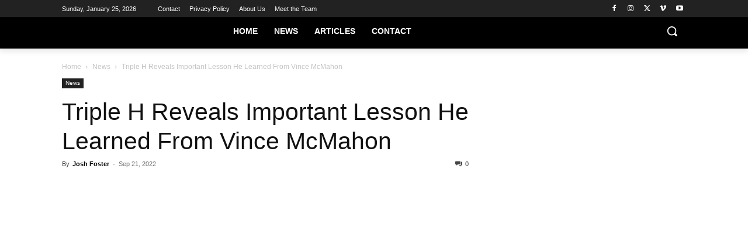

--- FILE ---
content_type: text/plain; charset=UTF-8
request_url: https://at.teads.tv/fpc?analytics_tag_id=PUB_17002&tfpvi=&gdpr_consent=&gdpr_status=22&gdpr_reason=220&ccpa_consent=&sv=prebid-v1
body_size: 56
content:
ODk2ZTE4ZmItNWRhOC00MjU5LWI5OWQtYWJmYWEzY2M0NmIwIy0zMA==

--- FILE ---
content_type: text/plain; charset=utf-8
request_url: https://ads.adthrive.com/http-api/cv2
body_size: 5952
content:
{"om":["07qjzu81","0929nj63","0cpicd1q","0e03488c-3878-4767-bb2b-6c0bc31fcd8e","0edfeff6-109b-4093-aa30-84a4d1fa4bf7","0fhptxpv","0i2cd22x","0iyi1awv","0sm4lr19","0v9iqcb6","1","1011_302_56982278","1011_74_18364134","1028_8728253","10310289136970_559920874","10ua7afe","11142692","11421707","11509227","11769254","1185:1610299364","1185:1610326628","1185:1610326728","11896988","12010080","12010084","12010088","12168663","12169133","12171239","12174278","12176509","124682_688","124684_230","124843_10","124844_23","124848_8","124853_8","12532c76-9969-463b-a0eb-bcbafe27f507","12931034","12952196","1610326628","1610326728","1611092","17_24104720","17_24632123","17_24767239","1891/84814","19432b35-336c-47df-a3dd-ef1c83af1f9e","19bd3d77-4d53-48a9-a749-2350eda11391","1dynz4oo","1ftzvfyu","1h7yhpl7","1kpjxj5u","1ktgrre1","1zjn1epv","202430_200_EAAYACogrPcXlVDpv4mCpFHbtASH4.EGy-m7zq791oD26KFcrCUyBCeqWqs_","206_262594","206_549410","2132:42375991","2132:44425320","2132:45327622","2132:45327624","2132:45327625","2132:45868998","2132:45999649","2132:46036511","2132:46038959","2132:46039090","2132:46039211","2132:46039897","2132:46039902","2132:46039955","2132:46091204","2132:46144469","2149:12156461","21b63c15-5d16-4e4e-8a36-e878901dc652","2249:650628516","2249:650628575","2249:650650503","2249:683817811","2249:691910064","2249:691914577","2249:700758149","2307:2gev4xcy","2307:3swzj6q3","2307:3v2n6fcp","2307:3xh2cwy9","2307:4r4pgt0w","2307:4yevyu88","2307:66r1jy9h","2307:7cmeqmw8","2307:7fmk89yf","2307:7qevw67b","2307:7uqs49qv","2307:7vnmgcxm","2307:7xb3th35","2307:86p6in4a","2307:8linfb0q","2307:8orkh93v","2307:9krcxphu","2307:at2pj4cu","2307:bfwolqbx","2307:bwp1tpa5","2307:cbg18jr6","2307:cqant14y","2307:cv0h9mrv","2307:duxvs448","2307:e1an7fls","2307:e9qxwwf1","2307:f3tdw9f3","2307:fqeh4hao","2307:h0cw921b","2307:hbje7ofi","2307:hfqgqvcv","2307:iqdsx7qh","2307:iy6hsneq","2307:k9ove2bo","2307:l4p5cwls","2307:lfzorstn","2307:o0qyxun9","2307:o4v8lu9d","2307:or0on6yk","2307:owpdp17p","2307:plth4l1a","2307:ppn03peq","2307:q0nt8p8d","2307:r0u09phz","2307:r31xyfp0","2307:s2ahu2ae","2307:tty470r7","2307:u30fsj32","2307:u4atmpu4","2307:x5dl9hzy","2307:xc88kxs9","2307:xoozeugk","2307:yass8yy7","2307:yvirjmu3","2307:z2zvrgyz","2307:z58lye3x","2307:zfexqyi5","2307:zgw37lur","2307:zjn6yvkc","2307:zmciaqa3","23266973","23595974","2409_15064_70_85540796","2409_25495_176_CR52092918","2409_25495_176_CR52092920","2409_25495_176_CR52092921","2409_25495_176_CR52092922","2409_25495_176_CR52092959","2409_25495_176_CR52150651","2409_25495_176_CR52178316","2409_25495_176_CR52178317","24598436","24694809","24694813","247654825","25_13mvd7kb","25_53v6aquw","25_cfnass1q","25_m2n177jy","25_op9gtamy","25_oz31jrd0","25_vfvpfnp8","25_yi6qlg3p","25_zwzjgvpw","262594","2676:86082998","2676:86083000","2676:86087909","2676:86739509","2711_15051_12169133","2715_9888_262592","2715_9888_262594","2715_9888_522709","2760:176_CR52178317","28933536","29414696","29414711","2_206_554471","2_206_554478","2gglwanz","2mokbgft","2ngxhuwx","2pu0gomp","2tm990rf","2v4qwpp9","306_24767241","308_125203_18","308_125204_13","31809564","32661359","33144395","33419362","33604871","33605181","33605403","33605623","33637455","33865078","34182009","3490:CR52178317","3490:CR52223725","3646_185414_T26335189","3658_15038_suixnuyn","3658_15078_fqeh4hao","3658_15078_l5o549mu","3658_15106_u4atmpu4","3658_151356_ta6sha5k","3658_15233_7vnmgcxm","3658_155735_plth4l1a","3658_15886_5i3ultpz","3658_19988_zgw37lur","3658_203382_T26436253","3658_203382_f3tdw9f3","3658_203382_z2zvrgyz","3658_22079_iy6hsneq","3658_22079_mne39gsk","3658_608642_5s8wi8hf","3658_62450_e9qxwwf1","3658_67113_8linfb0q","36_46_11641870","3702_139777_24765477","37cerfai","381513943572","3822:24417995","39364467","3LMBEkP-wis","3a9848f3-3400-45eb-8fce-4b5274cb5161","3c5dkic6","3d2984r29fd","3swzj6q3","3v2n6fcp","40209404","409_216326","409_216416","409_225988","409_226342","409_226351","4111IP31KS13125134_7","4111IP31KS13125135_12","43919974","43919985","43a7ptxe","44145115","44629254","45327624","45327625","45868998","458901553568","46039087","47370256","47869802","481703827","485027845327","48629971","48700636","48700649","48739106","4941618","4947806","49869015","4etfwvf1","4fk9nxse","4lrf5n54","50262962","502806027","50479792","51372355","51372397","51372434","521_425_203730","53v6aquw","54147686","54505542","54505545","5473c28a-26a7-415d-a81e-0558d86cfdea","5504:203909","55092222","5510:a1jsuk6w","5510:cymho2zs","5510:deyq2yw3","5510:mznp7ktv","5510:ta6sha5k","5510:u4atmpu4","5532:553781814","554442","554443","554460","554462","554470","554471","554478","554480","55636662","557_409_216586","557_409_216596","557_409_220139","557_409_220344","557_409_223599","557_409_225988","557_409_228055","557_409_228115","558_93_8linfb0q","558_93_ll77hviy","558_93_u4atmpu4","56086356","56341213","56566551","56632486","5670:8168479","56824595","58310259131_553781814","5989_1799740_704085420","5989_84349_553781220","5i2983ultpz","5i3ultpz","5s2988wi8hf","5s8wi8hf","600618969","60638194","61210719","61231626","618576351","618653722","618876699","618980679","61900466","619089559","61916211","61916223","61916225","61932920","61932925","61932933","61932957","6226508011","6226514001","6226530649","6226547143","62499746","6250_66552_1112688573","627309156","627309159","62764941","628015148","628086965","628153053","628222860","628223277","628360579","628360582","628444256","628444259","628444262","628444349","628444439","628456310","628456379","628456382","628456391","628456403","628622163","628622166","628622172","628622175","628622178","628622244","628622247","628622250","628683371","628687043","628687157","628687460","628687463","628841673","629007394","629009180","629167998","629168001","629168010","629168565","629171196","629171202","62971378","62976224","62978299","62978305","62980385","62983846","62ba7ab6-354e-4c04-8e6e-ab6aa5685346","63039601","63047261","630928655","63100589","63124346","6365_61796_742174851279","6365_61796_784844652399","6365_61796_784880263591","6365_61796_784880274628","636910768489","63barbg1","63t6qg56","6547_67916_AsQFh9YsJeTEaltofxq8","6547_67916_tLDXDOBHSbaGDU7D5Uuy","659216891404","659713728691","66r1jy9h","671776183","680_99480_700109379","680_99480_700109389","680_99480_700109393","690_99485_1610326728","695879875","697189861","697189873","697189924","697189927","697189980","697189989","697189993","697190041","697525780","697525781","697525824","697876985","697876994","697876998","697876999","699201086","6ejtrnf9","6lmy2lg0","6mrds7pc","6nj9wt54","6tj9m7jw","6wclm3on","6z26stpw","6zt4aowl","700109389","702423494","702834487","703908778","704889081","705115523","705555311","722434589030","7354_138543_85808987","7354_138543_85809013","74243_74_18268077","74243_74_18364017","74243_74_18364062","74243_74_18364087","74243_74_18364134","74wv3qdx","794di3me","7969_149355_42072323","7969_149355_45327622","7969_149355_45563059","79ju1d1h","7a0tg1yi","7cmeqmw8","7e54b5ee-21e8-4611-9f30-273ff6666696","7fmk89yf","7qIE6HPltrY","7qn8oyg4","7v298nmgcxm","7vnmgcxm","7x298b3th35","7xb3th35","80072814","80072816","80072819","8152859","8152878","8152879","8154363","8172734","8193073","8193076","8193078","85402277","85702145","85943194","85ada249-31d0-49df-81f3-0216cf2e29c8","86082706","86698143","86888335","86888338","86888339","86925905","86925928","86925931","86925934","86925937","86df78bb-151e-4309-b2f5-28a53fb49121","86p6in4a","8b5u826e","8euh5txf","8l298infb0q","8linfb0q","8orkh93v","8vnf9hi0","8w4klwi4","9057/0328842c8f1d017570ede5c97267f40d","9057/0da634e56b4dee1eb149a27fcef83898","9057/211d1f0fa71d1a58cabee51f2180e38f","9057/37a3ff30354283181bfb9fb2ec2f8f75","9057/5f448328401da696520ae886a00965e2","9504f7a8-cefc-4313-ba3c-b9a44588a66a","97_8193073","97_8193078","97_8193090","97_8193095","9925w9vu","9d0c72a1-6ef9-42d4-8385-7fcc65222bd2","9d5f8vic","9e1x2zdt","9krcxphu","WGL4IETVOFDUHNPGUXII6S_320x50_1","a3ts2hcp","a566o9hb","a7wye4jw","a8beztgq","ad6783io","af9kspoi","ascierwp","aw5w3js1","axw5pt53","b4j3b9oe","bf298wolqbx","bfwolqbx","bwthmrr1","c25t9p0u","c3298dhicuk","c3eecfe5-d020-43d5-9d68-2d3e5052b9e8","c7e2e024-64d8-44b9-b1ff-cc583d4cbf78","cb343ce4-d89a-45a6-9428-da6bd1638f4f","cbg18jr6","cd40m5wq","cfjsq3yd","cfwukyum","cqant14y","cr-1oplzoysubxe","cr-2azmi2ttu9vd","cr-2azmi2ttuatj","cr-2azmi2ttubwe","cr-2nyfxb8nu9vd","cr-6ovjht2euatj","cr-6ovjht2eubwe","cr-7mlw3ytguatj","cr-7mlw3ytgubwe","cr-821jkzwlu9vd","cr-98q02izyubqk","cr-98qy2h5qubqk","cr-98uyyd7pubxf","cr-Bitc7n_p9iw__vat__49i_k_6v6_h_jce2vj5h_G0l9Rdjrj","cr-Bitc7n_p9iw__vat__49i_k_6v6_h_jce2vj5h_Sky0Cdjrj","cr-Bitc7n_p9iw__vat__49i_k_6v6_h_jce2vj5h_ZUFnU4yjl","cr-Bitc7n_p9iw__vat__49i_k_6v6_h_jce2vj5h_buspHgokm","cr-Bitc7n_p9iw__vat__49i_k_6v6_h_jce2vj5h_zKxG6djrj","cr-aawz2m4uubwj","cr-aawz3i5pubwj","cr-dosnh6oou9vd","cr-e7uuzi8qx9v","cr-g7ywwk2qvft","cr-g7ywwk7qvft","cr-mffqs9equbwe","cr-pe2bevrru9vd","cr-sk1vaer4u9vd","cr-w5suf4cpu9vd","cr-w5suf4cpuatj","cr-wzt6eo5fubwe","cr223-deyy4f4qxeu","cv0h9mrv","cymho2zs","cyzccp1w","d36f1d4c-4144-43ca-8829-ade258ce009c","d4pqkecm","d6a1e8d0-05da-44e7-8f78-188c315b4941","d87ut8qg","d8xpzwgq","d9f005fd-c3b3-4a00-9bb0-f696f3db3ac5","ddd2k10l","deyq2yw3","dfru8eib","dg2WmFvzosE","dif1fgsg","e1an7fls","e38qsvko","e9298qxwwf1","e9qxwwf1","eal0nev6","eb9vjo1r","echvksei","ekocpzhh","f383c98b-4815-4560-a821-a59163efc3fc","f3craufm","f3h9fqou","f3tdw9f3","f602f55f-a39a-43a5-957d-f69b4d684e60","fd5586b3-c14f-43cd-8c5f-340f69553ee5","fhvuatu6","fjp0ceax","fjzzyur4","fleb9ndb","fnmuo9hu","fpbj0p83","fq298eh4hao","fso39hpp","fy5qcztw","g749lgab","gn3plkq1","gptg4zsl","h0cw921b","h0zwvskc","h1m1w12p","h5p8x4yp","h9298sd3inc","h9sd3inc","hb298je7ofi","hbje7ofi","hd03otsi","heb21q1u","hf298qgqvcv","hffavbt7","hfqgqvcv","hr5uo0z9","hrwidqo8","hu52wf5i","hueqprai","hxxrc6st","i2aglcoy","i776wjt4","i90isgt0","i92980isgt0","iiu0wq3s","ims4654l","iq298dsx7qh","iqdsx7qh","ixtrvado","iy2986hsneq","iy6hsneq","jsy1a3jk","jwgkwx1k","k0csqwfi","k2gvmi4i","k2xfz54q","k9ove2bo","keclz3yy","kk5768bd","kwj8z3gi","kx5rgl0a","kz8629zd","l04ojb5z","l0mfc5zl","l2zwpdg7","l45j4icj","l5298o549mu","lc408s2k","ljai1zni","ll77hviy","lp37a2wq","lqik9cb3","lxlnailk","m30fx1mp","m32980fx1mp","m4xt6ckm","mbgtm37z","mmr74uc4","mne39gsk","muvxy961","mznp7ktv","n8w0plts","n9ths0wd","nDEslD5DCrE","ncfr1yiw","nsqnexud","ntjn5z55","nww7g1ha","o2s05iig","o6vx6pv4","of8dd9pr","ofoon6ir","oj70mowv","on7syyq9","onu0njpj","op9gtamy","ou2988gxy4u","ou8gxy4u","oz31jrd0","p0odjzyt","p0z6d8nt","p8xeycv0","pagvt0pd","pi6u4hm4","pi9dvb89","pkydekxi","pl298th4l1a","plth4l1a","poc1p809","ppn03peq","pzgd3hum","q0nt8p8d","qaoxvuy4","qqvgscdx","qt09ii59","quk7w53j","r0u09phz","r3co354x","r5pphbep","r8ojak5k","ra67euu2","rcfcy8ae","rup4bwce","rxhd1rly","s2298ahu2ae","s2ahu2ae","s4s41bit","s5fkxzb8","sbkk6qvv","t2dlmwva","t2qwo7di","t58xxlzd","t58zjs8i","t73gfjqn","t7d69r6a","tcyib76d","ti0s3bz3","tt298y470r7","tu298ivy3lz","tuivy3lz","u30fsj32","u4atmpu4","u7p1kjgp","uc3gjkej","utberk8n","v705kko8","v8cczmzc","vbyl6yg4","vdcb5d4i","ven7pu1c","w04jlltv","w3ez2pdd","w3kkkcwo","wih2rdv3","wrjrnf4i","wsyky9op","wt0wmo2s","x716iscu","xg2ypd0p","xgjdt26g","y42ubkar","y51tr986","y6kjx6bz","y96tvrmt","yi6qlg3p","ylz2n35t","yvirjmu3","z2zvrgyz","z4ptnka9","z58lye3x","z8p3j18i","zep75yl2","zgw37lur","zmciaqa3","zpm9ltrh","ztlksnbe","zvdz58bk","zw6jpag6","zwzjgvpw","7979132","7979135"],"pmp":[],"adomains":["123notices.com","1md.org","about.bugmd.com","acelauncher.com","adameve.com","akusoli.com","allyspin.com","askanexpertonline.com","atomapplications.com","bassbet.com","betsson.gr","biz-zone.co","bizreach.jp","braverx.com","bubbleroom.se","bugmd.com","buydrcleanspray.com","byrna.com","capitaloneshopping.com","clarifion.com","combatironapparel.com","controlcase.com","convertwithwave.com","cotosen.com","countingmypennies.com","cratedb.com","croisieurope.be","cs.money","dallasnews.com","definition.org","derila-ergo.com","dhgate.com","dhs.gov","displate.com","easyprint.app","easyrecipefinder.co","fabpop.net","familynow.club","fla-keys.com","folkaly.com","g123.jp","gameswaka.com","getbugmd.com","getconsumerchoice.com","getcubbie.com","gowavebrowser.co","gowdr.com","gransino.com","grosvenorcasinos.com","guard.io","hero-wars.com","holts.com","instantbuzz.net","itsmanual.com","jackpotcitycasino.com","justanswer.com","justanswer.es","la-date.com","lightinthebox.com","liverrenew.com","local.com","lovehoney.com","lulutox.com","lymphsystemsupport.com","manualsdirectory.org","meccabingo.com","medimops.de","mensdrivingforce.com","millioner.com","miniretornaveis.com","mobiplus.me","myiq.com","national-lottery.co.uk","naturalhealthreports.net","nbliver360.com","nikke-global.com","nordicspirit.co.uk","nuubu.com","onlinemanualspdf.co","original-play.com","outliermodel.com","paperela.com","paradisestays.site","parasiterelief.com","peta.org","photoshelter.com","plannedparenthood.org","playvod-za.com","printeasilyapp.com","printwithwave.com","profitor.com","quicklearnx.com","quickrecipehub.com","rakuten-sec.co.jp","rangeusa.com","refinancegold.com","robocat.com","royalcaribbean.com","saba.com.mx","shift.com","simple.life","spinbara.com","systeme.io","taboola.com","tackenberg.de","temu.com","tenfactorialrocks.com","theoceanac.com","topaipick.com","totaladblock.com","usconcealedcarry.com","vagisil.com","vegashero.com","vegogarden.com","veryfast.io","viewmanuals.com","viewrecipe.net","votervoice.net","vuse.com","wavebrowser.co","wavebrowserpro.com","weareplannedparenthood.org","xiaflex.com","yourchamilia.com"]}

--- FILE ---
content_type: text/plain
request_url: https://rtb.openx.net/openrtbb/prebidjs
body_size: -84
content:
{"id":"16e14d54-e2a7-4a1a-b32b-3b74ff57dd48","nbr":0}

--- FILE ---
content_type: text/plain
request_url: https://rtb.openx.net/openrtbb/prebidjs
body_size: -224
content:
{"id":"9f9c434d-4b9d-40ed-8ab2-6397853698fa","nbr":0}